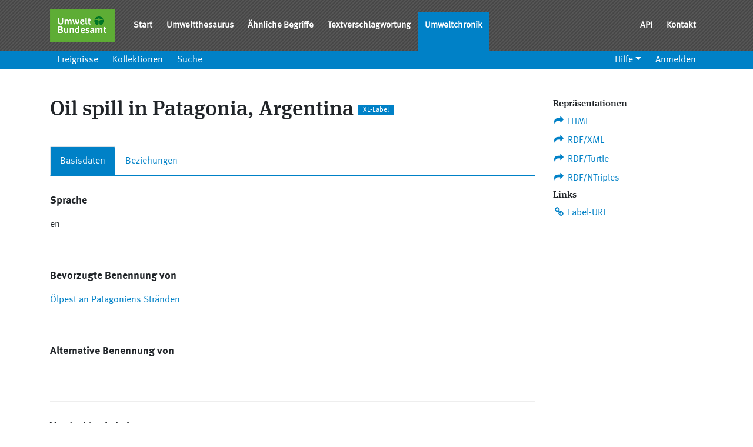

--- FILE ---
content_type: text/html; charset=utf-8
request_url: https://sns.uba.de/chronik/de/labels/_6e437150.html
body_size: 4276
content:
<!DOCTYPE html>
<html lang="de">
  <head>
    <title>Oil spill in Patagonia, Argentina — SNS Chronik</title>
    <meta name="csrf-param" content="authenticity_token" />
<meta name="csrf-token" content="VQu1xvJv03PpNTHMGtwA2brkIuFhrzlwTYF2IsJqI6vs_O78pUh1vYuuRzWHQjwmQ4BvrBATauZwEe_NnuFq1g" />

    <meta name="viewport" content="width=device-width, initial-scale=1.0">
    <meta charset="utf-8">

    <link rel="stylesheet" href="/chronik/assets/stylesheets/manifest-5197bbdbbf665dd490656d0eec8a8c08.css" />
    
  <link href="https://sns.uba.de/chronik/_6e437150.ttl" type="text/turtle" rel="alternate" title=""/>
  <link href="https://sns.uba.de/chronik/_6e437150.rdf" type="application/rdf+xml" rel="alternate" title=""/>

  </head>

    <body>

  <div class="modal fade" id="concept-teaser-modal" tabindex="-1" role="dialog" aria-labelledby="concept-teaser-title" aria-hidden="true">
</div>

  <div class="modal fade" id="label-in-concept-modal" tabindex="-1" role="dialog" aria-labelledby="label-in-concept-title" aria-hidden="true">
</div>

  <header class="sticky-top">
  <nav class="navbar navbar-expand-md bg-dark navbar-dark navbar-with-sub-navbar navbar-production">
  <div class="container">
    <div class="navbar-brand">
      <img alt="Umweltbundesamt Logo" src="/chronik/assets/images/uba-brand-9383e6bd0abe4d43a1f4ab9a39167f38.png" />
    </div>

    <button class="navbar-toggler" type="button" data-toggle="collapse" data-target="#navbarNav" aria-controls="navbarNav" aria-expanded="false" aria-label="Toggle navigation">
      <span class="navbar-toggler-icon"></span> Menü
    </button>

    <div class="collapse navbar-collapse" id="navbarNav">
      <ul class="navbar-nav">
        <li class="nav-item"><a class="nav-link" href="/">Start</a></li><li class="nav-item"><a class="nav-link" href="/umthes">Umweltthesaurus</a></li><li class="nav-item"><a class="nav-link" href="/umthes/de/similar/new.html">Ähnliche Begriffe</a></li><li class="nav-item"><a class="nav-link" href="/umthes/de/classification.html">Textverschlagwortung</a></li><li class="nav-item active"><a class="nav-link active" href="/chronik">Umweltchronik</a></li>
      </ul>

      <ul class="nav navbar-nav ml-auto">
        <li class="nav-item"><a class="nav-link" href="/de/api">API</a></li><li class="nav-item"><a class="nav-link" href="/de/kontakt">Kontakt</a></li>
      </ul>
    </div>
  </div>
</nav>


  <nav class="navbar-expand-sm bg-primary navbar-dark sub-navbar">
    <button class="navbar-toggler" type="button" data-toggle="collapse" data-target="#navbarSubNav" aria-controls="navbarSubNav" aria-expanded="false" aria-label="Toggle navigation">
      <span class="navbar-toggler-icon"></span> Menü
    </button>

    <div class="container">
      <div class="collapse navbar-collapse" id="navbarSubNav">
        <ul class="navbar-nav">
          <li class="nav-item"><a class="nav-link" href="/chronik/de/chronicle.html">Ereignisse</a></li><li class="nav-item"><a class="nav-link" href="/chronik/de/collections.html">Kollektionen</a></li><li class="nav-item"><a class="nav-link" href="/chronik/de/search.html">Suche</a></li>
        </ul>

        <ul class="nav navbar-nav ml-auto">
  <li class="nav-item dropdown"><a class="nav-link dropdown-toggle" role="button" aria-haspopup="true" aria-expanded="false" href="#">Hilfe</a><div class="dropdown-menu"><a class="dropdown-item" href="/chronik/de/help.html">Hilfe</a><a class="dropdown-item" href="http://iqvoc.net/">Über iQvoc</a><a class="dropdown-item" href="/chronik/de/version.html">Version</a></div></li>


  <li>
    <a class="nav-link" href="/chronik/de/user_session/new.html">Anmelden</a>
  </li>
</ul>

      </div>
    </div>
  </nav>
</header>


  
  <main class="container">
      <div class="row">
        <div class="col-md-9" id="content">
          <div class="page-header"><h1>Oil spill in Patagonia, Argentina <small>XL-Label</small></h1></div>
          








  <div class="tabbable">
    <ul class="nav nav-tabs sections">
      <li id="tab-main" class="nav-item">
        <a href="#main" class="nav-link active" data-toggle="tab">Basisdaten</a>
      </li>
      <li id="tab-relations" class="nav-item">
        <a href="#relations" class="nav-link" data-toggle="tab">Beziehungen</a>
      </li>
    </ul>
    <div class="tab-panels">
      <div class="tab-pane active" id="main">
          <div class="panel">
  <h2>Sprache</h2>
  en
</div>

          <div class="relation translation panel">
    <h2>Bevorzugte Benennung von</h2>
    <div class="relation-body">
      <ul class="entity_list"><li class="last-child"><a class="" href="/chronik/de/concepts/tce796_12187477ba9_14bd.html">Ölpest an Patagoniens Stränden</a>
</li></ul>
    </div>
</div>
          <div class="relation translation panel">
    <h2>Alternative Benennung von</h2>
    <div class="relation-body">
      &nbsp;
    </div>
</div>
          <div class="relation translation panel">
    <h2>Verstecktes Label von</h2>
    <div class="relation-body">
      &nbsp;
    </div>
</div>
          <div class="relation panel">
  <h2>Schreibweisen</h2>

  Oil spill in Patagonia, Argentina, Argentinia, Chubut Province, Patagonia, oil spill


    <p>Schreibweisen werden auch in folgenden Labels verwendet:</p>
    <a href="/chronik/de/labels/_5f1687f0.html">Odyssey oil spill</a>, <a href="/chronik/de/labels/_7d5b682f.html">Jessica oil spill</a>, <a href="/chronik/de/labels/_b5325509.html">Tasman Spirit oil spill</a>, <a href="/chronik/de/labels/_ef34562e.html">Argo Merchant oil spill</a>, <a href="/chronik/de/labels/_203cabc6.html">Oil spill in Gulf of thailand</a>, <a href="/chronik/de/labels/_9c5fa83e.html">Oil spill on Gran Canaria coast</a>, <a href="/chronik/de/labels/_4a0f93fa.html">Angara river oil spill</a>, <a href="/chronik/de/labels/_3769c1c5.html">West Cork oil spill</a>, <a href="/chronik/de/labels/_a4ca6e96.html">Formal handover of the Environmental Assessment of Ogoniland</a>, <a href="/chronik/de/labels/_2e2a853a.html">Deepwater Horizon oil spill</a>, <a href="/chronik/de/labels/_021d16bb.html">MIchigan Oil Spill</a>, <a href="/chronik/de/labels/_b8ac626f.html">Israeli desert hit by major oil spill</a>, <a href="/chronik/de/labels/_a5993efb.html">Yellowstone River oil spill</a>, <a href="/chronik/de/labels/_3783f42e.html">US Department of Interior approves Shell&#39;s oil spill plan for for the Chukchi Sea</a>, <a href="/chronik/de/labels/_a94af94c.html">Sea Star (Gulf of Oman)</a>, <a href="/chronik/de/labels/_a958cb66.html">Teersand-Pipeline-Leck im US-Bundesstaat Arkansas</a>, <a href="/chronik/de/labels/_efcbca59.html">Nexen’s Fort McMurray pipeline spill</a>, <a href="/chronik/de/labels/_bed9cfc0.html">Rena captain jailed for 7 months</a>, <a href="/chronik/de/labels/_9d051732.html">Zainab oil spill</a>, <a href="/chronik/de/labels/_8c8b78d5.html">Container Ship Grounded on New Zealand Reef</a>, <a href="/chronik/de/labels/_c238a68d.html">Oil Spill in Dalian, China</a>, <a href="/chronik/de/labels/_ec0596b7.html">Bulgaria: Danube oil spill</a>, <a href="/chronik/de/labels/_6a5abb52.html">Russian trawler sinks off Gran Canaria after fire</a>, <a href="/chronik/de/labels/_c88176a2.html">Oil spills into Black Sea near Russian port after pipeline leak</a>, <a href="/chronik/de/labels/_3c2127e8.html">Oil spill in Red Deer River, Alberta</a>, <a href="/chronik/de/labels/_d8ed3dab.html">Lakeview Gusher</a>, <a href="/chronik/de/labels/_7c49981f.html">Tankerunglück Tanio</a>, <a href="/chronik/de/labels/_7635f565.html">Coal carrier grounding off Great Keppel Island, Australia</a>, <a href="/chronik/de/labels/_2dca1022.html">Oil spill off the coast of the Philippines</a>, <a href="/chronik/de/labels/_5101dc91.html">Collision in the Istanbul Strait - Bosporus</a>, <a href="/chronik/de/labels/_de345207.html">Australia&#39;s beaches were declared a disaster zone</a>, <a href="/chronik/de/labels/_637db30c.html">U.S. nuclear submarine collides in the Strait of Hormuz</a>, <a href="/chronik/de/labels/_c168dff3.html">Cargo ship runs aground off Norwegians coast</a>, <a href="/chronik/de/labels/_899f5ce7.html">Oil Spill at the Lebanese Coast</a>, <a href="/chronik/de/labels/_756e085e.html">Oil Spill in the North Sea</a>, <a href="/chronik/de/labels/_f250a646.html">Container ship accident off Australian coast</a>, <a href="/chronik/de/labels/_eb6d4261.html">Oil Spill in Ecuador&#39;s Amazon Rainforest</a>, <a href="/chronik/de/labels/_a33454df.html">Freighter TK Bremen runs aground off Brittany coast</a>, <a href="/chronik/de/labels/_3c9cf65c.html">Guarapiche River Oil Spill</a>, <a href="/chronik/de/labels/_effb19f1.html">TerraSAR-X image of the month: Tracking the catastrophic oil spill</a>, <a href="/chronik/de/labels/_9678b7f1.html">Ekofisk oil spill</a>, <a href="/chronik/de/labels/_b3052585.html">MS Gulser Ana: Oil Spill off the Coast of Madasgaskar</a>, <a href="/chronik/de/labels/_4226df26.html">San Francisco Bay oil spill</a>, <a href="/chronik/de/labels/_9c56f301.html">Tanker ran aground in the Straits of Magellan</a>, <a href="/chronik/de/labels/_21184135.html">South Korea oil spill</a>, <a href="/chronik/de/labels/_9f1bf7ee.html">Monongahela River oil spill</a>, <a href="/chronik/de/labels/_404d3b5a.html">Thousands of litres of oil leak into Danube in Bratislava</a>, <a href="/chronik/de/labels/_bd712d5f.html">Scientists Confirm Giant Underwater Oil Plumes in the Gulf of Mexico</a>, <a href="/chronik/de/labels/_b3bb5f6b.html">Exxon must pay $1m for 2011 spill into Montana&#39;s Yellowstone river</a>, <a href="/chronik/de/labels/_96a21463.html">Fuel Spilled Into Italy’s Lambro River</a>, <a href="/chronik/de/labels/_30bc498a.html">Chile approves hydroelectric dam in Patagonia</a>, <a href="/chronik/de/labels/_4ab322c5.html">MS Oliva runs aground on Nightingale Island</a>, <a href="/chronik/de/labels/_5b82b233.html">Argentina: New Law to Protect Glaciers</a>, <a href="/chronik/de/labels/_b7fef210.html">Oil Spill Off Tampa Bay</a>, <a href="/chronik/de/labels/_68a1eb36.html">Reopens More of Gulf Waters to Royal Red Shrimping</a>, <a href="/chronik/de/labels/_fb4b63c5.html">The Apollo Sea Oil Spill</a>, <a href="/chronik/de/labels/_7220d2fe.html">Refugio Beach oil spill in Santa Barbara</a>, <a href="/chronik/de/labels/_f1bc5568.html">Tanker accident Sao Sebastiao (Brasil)</a>, <a href="/chronik/de/labels/_e5aa8906.html">Oil spill off the coast of Norway</a>, <a href="/chronik/de/labels/_78cba1a3.html">Deepwater Horizon spill: Much of the oil at bottom of the sea</a>, <a href="/chronik/de/labels/_1961221b.html">Tanker Seestern Oil Spill</a>, <a href="/chronik/de/labels/_8497f0e0.html">Ferry crashes into harbour wall in Gran Canaria</a>, <a href="/chronik/de/labels/_c3a8313b.html">Keystone pipeline leaks 795,000 litres of crude oil in South Dakota</a>, <a href="/chronik/de/labels/_b767ddaa.html">Freighter &#39;Flinterstar&#39; Sinks after colliding with tanker in the North Sea</a>, <a href="/chronik/de/labels/_f3927471.html">Broken oil pipeline causes oil spill off Borneo</a>
</div>

          
      </div>
      <div class="tab-pane " id="relations">
          <div class="relation panel">
  <h2>Übersetzungen</h2>
  <div class="relation-body">
    <ul class="entity_list"><li class="last-child"><a href="/chronik/de/labels/_b1721797.html">Ölpest an Patagoniens Stränden</a></li></ul>
  </div>
</div>

      </div>
    </div>
  </div>


        </div>
          <div class="col-md-3">
            <div id="sidebar">
              <div class="sidebar"><div class="list-group">
    <h3 class="sidebar-header">Repräsentationen</h3>
    <a class=" umt-list-group-item" href="https://sns.uba.de/chronik/_6e437150.html"><i class="fa fa-share fa-fw"></i> HTML</a>
    <a id="rdf_link_xml" class=" umt-list-group-item" href="https://sns.uba.de/chronik/_6e437150.rdf"><i class="fa fa-share fa-fw"></i> RDF/XML</a>
    <a id="rdf_link_ttl" class=" umt-list-group-item" href="https://sns.uba.de/chronik/_6e437150.ttl"><i class="fa fa-share fa-fw"></i> RDF/Turtle</a>
    <a id="rdf_link_nt" class=" umt-list-group-item" href="https://sns.uba.de/chronik/_6e437150.nt"><i class="fa fa-share fa-fw"></i> RDF/NTriples</a>

  <h3 class="sidebar-header">Links</h3>
    <a class=" umt-list-group-item" href="https://sns.uba.de/chronik/_6e437150"><i class="fa fa-link fa-fw"></i> Label-URI</a>
    

    

    

</div></div>
            </div>
          </div>
      </div>
  </main>

  <footer class="sitemap site-footer">
  <div class="container">
    <div class="row">
      <div class="col-sm-12 col-md-6">
        <h2>Über</h2>
        <p class="text-justify">
          Der Semantische Netzwerkservice SNS ist ein Dienst des Umweltbundesamtes und ermöglicht Internetanwendungen, die Suche nach Umweltinformationen zu verbessern.
        </p>
      </div>

      <div class="col-xs-6 col-md-3">
        <h2>Anwendungen & Dienste</h2>
        <ul class="footer-links">
          <li><a title="Umweltthesaurus UMTHES" href="/umthes">Umweltthesaurus UMTHES</a></li>
          <li><a title="Umweltchronik" href="/chronik">Umweltchronik</a></li>
          <li><a title="Textverschlagwortung" href="/umthes/de/documents/new">Textverschlagwortung</a></li>
          <li><a title="Ähnliche Begriffe" href="/umthes/de/similar">Ähnliche Begriffe</a></li>
        </ul>
      </div>

      <div class="col-xs-6 col-md-3">
        <h2>Links</h2>
        <ul class="footer-links">
          <li><a title="Impressum" href="/de/impressum">Impressum</a></li>
          <li><a title="Datenschutz" href="/de/datenschutz">Datenschutz</a></li>
          <li><a title="Erklärung zur Barrierefreiheit" href="/de/erklaerung-zur-barrierefreiheit">Erklärung zur Barrierefreiheit</a></li>
          <li><a title="Leichte Sprache" href="/de/leichte-sprache">Leichte Sprache</a></li>
        </ul>
      </div>
    </div>
  </div>
</footer>

<div class="footer px-0">
  <div class="container">
    <a id="logo_uba" href="https://www.umweltbundesamt.de/" target="_blank" title="Website des Umweltbundesamtes [Neues Fenster]">
    <img alt="Logo des UBA — Umweltbundesamt" height="40" src="/chronik/assets/images/uba-brand-9383e6bd0abe4d43a1f4ab9a39167f38.png" />
    </a>

      <div class="footer-links">
        <ul class="row list-unstyled">
          <li class="nav-item">
          <a class="nav-link" tabindex="10001" href="/">Home</a>
          </li>
          <li class="nav-item">
						<a title="Impressum" class="nav-link" tabindex="10003" href="/de/impressum">Impressum</a>
          </li>
          <li class="mr-2">
            <div class="icon top"></div>
            <a class="nav-link top" href="#">Nach oben</a>
          </li>
          <p class="copyright">
            <a href="https://umweltbundesamt.de">© Umweltbundesamt - Alle Rechte vorbehalten</a>
          </p>
        </ul>
      </div>
  </div>
</div>


  <script src="/chronik/assets/javascripts/jquery-ec4b6c7f88ad7c7397803b9bd5e71bc9.js"></script>
  <script src="/chronik/assets/javascripts/bootstrap.bundle.min-3e959f3b878396c38e4ca7787278131b.js"></script>
  <script src="/chronik/assets/javascripts/manifest-532c3652e2370438e0fa90452b3812f3.js"></script>
  

  </body>
</html>
